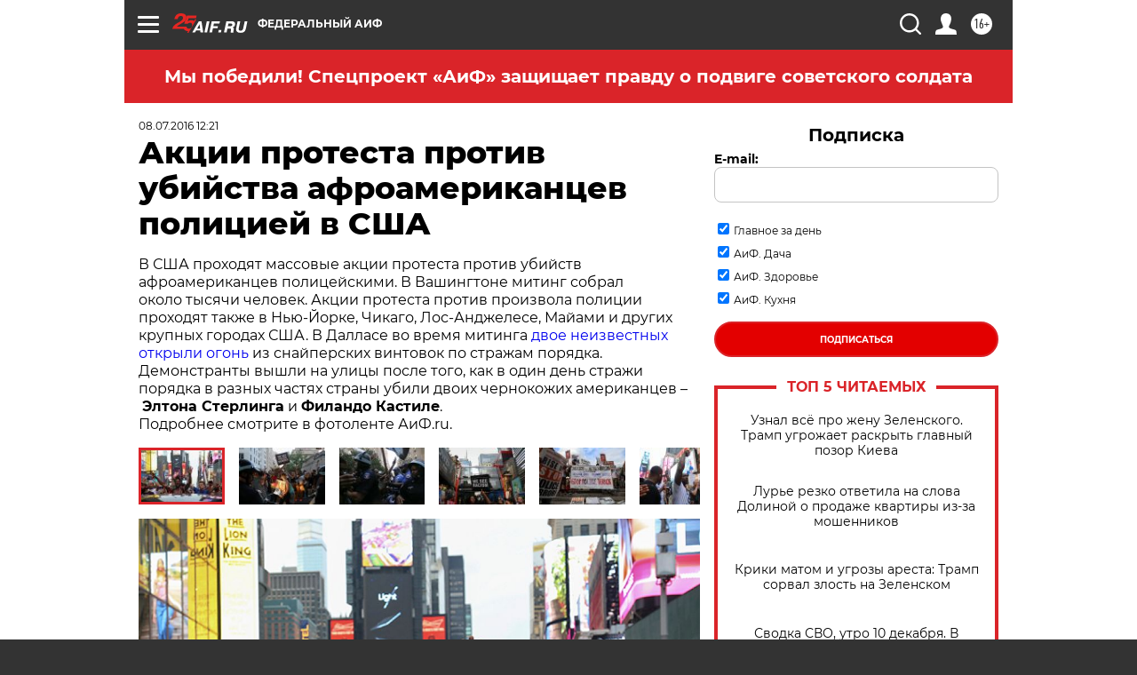

--- FILE ---
content_type: text/html
request_url: https://tns-counter.ru/nc01a**R%3Eundefined*aif_ru/ru/UTF-8/tmsec=aif_ru/183641194***
body_size: -71
content:
4289713C6939657CX1765369212:4289713C6939657CX1765369212

--- FILE ---
content_type: text/javascript; charset=utf-8
request_url: https://rb.infox.sg/json?id=31121&adblock=false&o=0
body_size: 8965
content:
[{"img": "https://rb.infox.sg/img/889075/image_502.jpg?926", "width": "240", "height": "240", "bg_hex": "#6C6576", "bg_rgb": "108,101,118", "text_color": "#fff", "timestamp": "1765369214306", "created": "1765266353062", "id": "889075", "title": "Предатель и подлец! Сегодня новый удар для РФ", "category": "afisha", "body": "Верность и стойкость Петра Чернышева у многих вызвала уважение. Мужчина достойно прошел самый тяжелый период жизни его жены Анастасии Заворотнюк", "source": "howto-news.info", "linkTarget": "byDefault", "url": "//rb.infox.sg/click?aid=889075&type=exchange&id=31121&su=aHR0cHM6Ly9jaXMuaW5mb3guc2cvb3RoZXJzL25ld3MvNWdHdWcvP3V0bV9zb3VyY2U9YWlmLnJ1JnV0bV9jYW1wYWlnbj0zMTEyMSZ1dG1fbWVkaXVtPWV4Y2hhbmdlJnV0bV9jb250ZW50PWhvd3RvLW5ld3MuaW5mbyZpZD1haWYucnU="}, {"img": "https://rb.infox.sg/img/889333/image_502.jpg?994", "width": "240", "height": "240", "bg_hex": "#842F2F", "bg_rgb": "132,47,47", "text_color": "#fff", "timestamp": "1765369214306", "created": "1765285236321", "id": "889333", "title": "Ким Чен Ын выразил соболезнования Путину", "category": "politics", "body": "Лидер КНДР Ким Чен Ын направил телеграмму президенту РФ Владимиру Путину, в которой выразил соболезнования посольству России в связи с кончиной российского посла", "source": "ya-turbo.ru", "linkTarget": "byDefault", "url": "//rb.infox.sg/click?aid=889333&type=exchange&id=31121&su=aHR0cHM6Ly9jaXMuaW5mb3guc2cvb3RoZXJzL25ld3MvNWdNeG8vP3V0bV9zb3VyY2U9YWlmLnJ1JnV0bV9jYW1wYWlnbj0zMTEyMSZ1dG1fbWVkaXVtPWV4Y2hhbmdlJnV0bV9jb250ZW50PXlhLXR1cmJvLnJ1JmlkPWFpZi5ydS=="}, {"img": "https://rb.infox.sg/img/889668/image_502.jpg?344", "width": "240", "height": "240", "bg_hex": "#414548", "bg_rgb": "65,69,72", "text_color": "#fff", "timestamp": "1765369214306", "created": "1765369096239", "id": "889668", "title": "В Австралии вступил в силу закон о запрете соцсетей ", "category": "others", "body": "10 декабря в Австралии вступил в силу запрет на использование социальных сетей для детей младше 16 лет. Страна стала первым", "source": "forbes.ru", "linkTarget": "byDefault", "url": "//rb.infox.sg/click?aid=889668&type=exchange&id=31121&su=aHR0cHM6Ly9jaXMuaW5mb3guc2cvb3RoZXJzL25ld3MvNWg1dkEvP3V0bV9zb3VyY2U9YWlmLnJ1JnV0bV9jYW1wYWlnbj0zMTEyMSZ1dG1fbWVkaXVtPWV4Y2hhbmdlJnV0bV9jb250ZW50PWZvcmJlcy5ydSZpZD1haWYucnU="}, {"img": "https://rb.infox.sg/img/884979/image_502.jpg?905", "width": "240", "height": "240", "bg_hex": "#7F7E84", "bg_rgb": "127,126,132", "text_color": "#fff", "timestamp": "1765369214306", "created": "1763979115884", "id": "884979", "title": "Названы два города, без которых Россия не пойдет на «мирный план»", "category": "politics", "body": "Сегодня главе киевского режима был представлен «мирный план» из 28 пунктов, который в западных СМИ называют не иначе как «планом Путина \u2014 Трампа». Что", "source": "howto-news.info", "linkTarget": "byDefault", "url": "//rb.infox.sg/click?aid=884979&type=exchange&id=31121&su=aHR0cHM6Ly9jaXMuaW5mb3guc2cvb3RoZXJzL25ld3MvNWRDcTUvP3V0bV9zb3VyY2U9YWlmLnJ1JnV0bV9jYW1wYWlnbj0zMTEyMSZ1dG1fbWVkaXVtPWV4Y2hhbmdlJnV0bV9jb250ZW50PWhvd3RvLW5ld3MuaW5mbyZpZD1haWYucnU="}, {"img": "https://rb.infox.sg/img/889666/image_502.jpg?327", "width": "240", "height": "240", "bg_hex": "#948983", "bg_rgb": "148,137,131", "text_color": "#000", "timestamp": "1765369214306", "created": "1765367103927", "id": "889666", "title": "Раскрыта новая схема Долиной, связанная с ее тайным особняком", "category": "afisha", "body": "Раскрыта новая схема Долиной, связанная с ее тайным особняком [\u2026]", "source": "newsonline.press", "linkTarget": "byDefault", "url": "//rb.infox.sg/click?aid=889666&type=exchange&id=31121&su=aHR0cHM6Ly9jaXMuaW5mb3guc2cvb3RoZXJzL25ld3MvNWg0ZUsvP3V0bV9zb3VyY2U9YWlmLnJ1JnV0bV9jYW1wYWlnbj0zMTEyMSZ1dG1fbWVkaXVtPWV4Y2hhbmdlJnV0bV9jb250ZW50PW5ld3NvbmxpbmUucHJlc3MmaWQ9YWlmLnJ1"}, {"img": "https://rb.infox.sg/img/889594/image_502.jpg?400", "width": "240", "height": "240", "bg_hex": "#3A2B1C", "bg_rgb": "58,43,28", "text_color": "#fff", "timestamp": "1765369214306", "created": "1765363661658", "id": "889594", "title": "Внезапно. Зеленский обратился к России с просьбой", "category": "politics", "body": "Зеленский на фоне ошеломляющих ударов России решил обратиться к ней с просьбой. Военблогер Подоляка, узнав об этом, счёл, что в", "source": "howto-news.info", "linkTarget": "byDefault", "url": "//rb.infox.sg/click?aid=889594&type=exchange&id=31121&su=aHR0cHM6Ly9jaXMuaW5mb3guc2cvb3RoZXJzL25ld3MvNWg0VWUvP3V0bV9zb3VyY2U9YWlmLnJ1JnV0bV9jYW1wYWlnbj0zMTEyMSZ1dG1fbWVkaXVtPWV4Y2hhbmdlJnV0bV9jb250ZW50PWhvd3RvLW5ld3MuaW5mbyZpZD1haWYucnU="}, {"img": "https://rb.infox.sg/img/888899/image_502.jpg?751", "width": "240", "height": "240", "bg_hex": "#867C78", "bg_rgb": "134,124,120", "text_color": "#fff", "timestamp": "1765369214306", "created": "1765199788680", "id": "888899", "title": "Разбитая в зоне СВО техника ВСУ может принести России миллиарды", "category": "others", "body": "Разбитая на Украине военная техника ещё сможет послужить России и принести ощутимую выгоду.", "source": "ya-turbo.ru", "linkTarget": "byDefault", "url": "//rb.infox.sg/click?aid=888899&type=exchange&id=31121&su=aHR0cHM6Ly9jaXMuaW5mb3guc2cvb3RoZXJzL25ld3MvNWdHMEovP3V0bV9zb3VyY2U9YWlmLnJ1JnV0bV9jYW1wYWlnbj0zMTEyMSZ1dG1fbWVkaXVtPWV4Y2hhbmdlJnV0bV9jb250ZW50PXlhLXR1cmJvLnJ1JmlkPWFpZi5ydS=="}, {"img": "https://rb.infox.sg/img/889661/image_502.jpg?423", "width": "240", "height": "240", "bg_hex": "#85847C", "bg_rgb": "133,132,124", "text_color": "#000", "timestamp": "1765369214306", "created": "1765367036261", "id": "889661", "title": "Президент АвтоВАЗа: «Китайцы» перешли все допустимые границы", "category": "auto", "body": "Максим Соколов назвал немыслимыми скидки на китайские автомобили.", "source": "rambler.ru", "linkTarget": "byDefault", "url": "//rb.infox.sg/click?aid=889661&type=exchange&id=31121&su=aHR0cHM6Ly9jaXMuaW5mb3guc2cvYXV0by9uZXdzLzVoM1RtLz91dG1fc291cmNlPWFpZi5ydSZ1dG1fY2FtcGFpZ249MzExMjEmdXRtX21lZGl1bT1leGNoYW5nZSZ1dG1fY29udGVudD1yYW1ibGVyLnJ1JmlkPWFpZi5ydS=="}, {"img": "https://rb.infox.sg/img/889646/image_502.jpg?635", "width": "240", "height": "240", "bg_hex": "#515959", "bg_rgb": "81,89,89", "text_color": "#fff", "timestamp": "1765369214306", "created": "1765366420687", "id": "889646", "title": "Мерц пригрозил Трампу санкциями", "category": "others", "body": "Сожрите друг друга: Мерц пригрозил Трампу санкциями [\u2026]", "source": "newsonline.press", "linkTarget": "byDefault", "url": "//rb.infox.sg/click?aid=889646&type=exchange&id=31121&su=aHR0cHM6Ly9jaXMuaW5mb3guc2cvb3RoZXJzL25ld3MvNWg0ZjYvP3V0bV9zb3VyY2U9YWlmLnJ1JnV0bV9jYW1wYWlnbj0zMTEyMSZ1dG1fbWVkaXVtPWV4Y2hhbmdlJnV0bV9jb250ZW50PW5ld3NvbmxpbmUucHJlc3MmaWQ9YWlmLnJ1"}, {"img": "https://rb.infox.sg/img/889628/image_502.jpg?916", "width": "240", "height": "240", "bg_hex": "#332A54", "bg_rgb": "51,42,84", "text_color": "#fff", "timestamp": "1765369214306", "created": "1765364536498", "id": "889628", "title": "Тайный побег в Москву? Что учудила очь Пугачевой", "category": "afisha", "body": "Дочь самой обсуждаемой пары страны опубликовала видео, которое взорвало интернет и породило волну слухов. Поклонники Аллы Пугачевой и иноагента Максима", "source": "howto-news.info", "linkTarget": "byDefault", "url": "//rb.infox.sg/click?aid=889628&type=exchange&id=31121&su=aHR0cHM6Ly9jaXMuaW5mb3guc2cvb3RoZXJzL25ld3MvNWgzQ0EvP3V0bV9zb3VyY2U9YWlmLnJ1JnV0bV9jYW1wYWlnbj0zMTEyMSZ1dG1fbWVkaXVtPWV4Y2hhbmdlJnV0bV9jb250ZW50PWhvd3RvLW5ld3MuaW5mbyZpZD1haWYucnU="}]

--- FILE ---
content_type: application/javascript
request_url: https://smi2.ru/counter/settings?payload=CIjlARi-ztLBsDM6JDk1Y2I1NzVjLTE2NTYtNDFiOC1hMzMwLWZiMjk3YzA0ZTJlYg&cb=_callbacks____0mizz9ao0
body_size: 1512
content:
_callbacks____0mizz9ao0("[base64]");

--- FILE ---
content_type: image/svg+xml
request_url: https://aif.ru/redesign2018/img/arrow.svg
body_size: 144
content:
<svg width="40" height="40" viewBox="0 0 40 40" fill="none" xmlns="http://www.w3.org/2000/svg">
<circle cx="20" cy="20" r="20" fill="black" fill-opacity="0.5"/>
<rect width="11.5365" height="2.30749" rx="1.15374" transform="translate(24.2855 20.6331) scale(1.0157 0.984054) rotate(-135)" fill="white"/>
<rect width="11.5374" height="2.30729" rx="1.15365" transform="translate(26 18.9719) scale(1.0157 0.984054) rotate(135)" fill="white"/>
</svg>


--- FILE ---
content_type: image/svg+xml
request_url: https://aif.ru/redesign2018/img/closer.svg
body_size: 77
content:
<svg width="19" height="19" viewBox="0 0 19 19" fill="none" xmlns="http://www.w3.org/2000/svg">
<rect x="2.82861" y="19.799" width="3.99999" height="24" rx="2" transform="rotate(-135 2.82861 19.799)" fill="white"/>
<rect x="19.7993" y="16.9706" width="3.99999" height="24" rx="2" transform="rotate(135 19.7993 16.9706)" fill="white"/>
</svg>


--- FILE ---
content_type: image/svg+xml
request_url: https://aif.ru/redesign2018/img/full_screen.svg
body_size: 85
content:
<svg width="24" height="16" viewBox="0 0 24 16" fill="none" xmlns="http://www.w3.org/2000/svg">
<rect width="8" height="2" rx="1" fill="black"/>
<rect width="2" height="6" rx="1" fill="black"/>
<rect y="16" width="6" height="2" rx="1" transform="rotate(-90 0 16)" fill="black"/>
<rect y="16" width="2" height="8" rx="1" transform="rotate(-90 0 16)" fill="black"/>
<rect x="24" y="16" width="8" height="2" rx="1" transform="rotate(-180 24 16)" fill="black"/>
<rect x="24" y="16" width="2" height="6" rx="1" transform="rotate(-180 24 16)" fill="black"/>
<rect x="24" width="6" height="2" rx="1" transform="rotate(90 24 0)" fill="black"/>
<rect x="24" width="2" height="8" rx="1" transform="rotate(90 24 0)" fill="black"/>
</svg>
